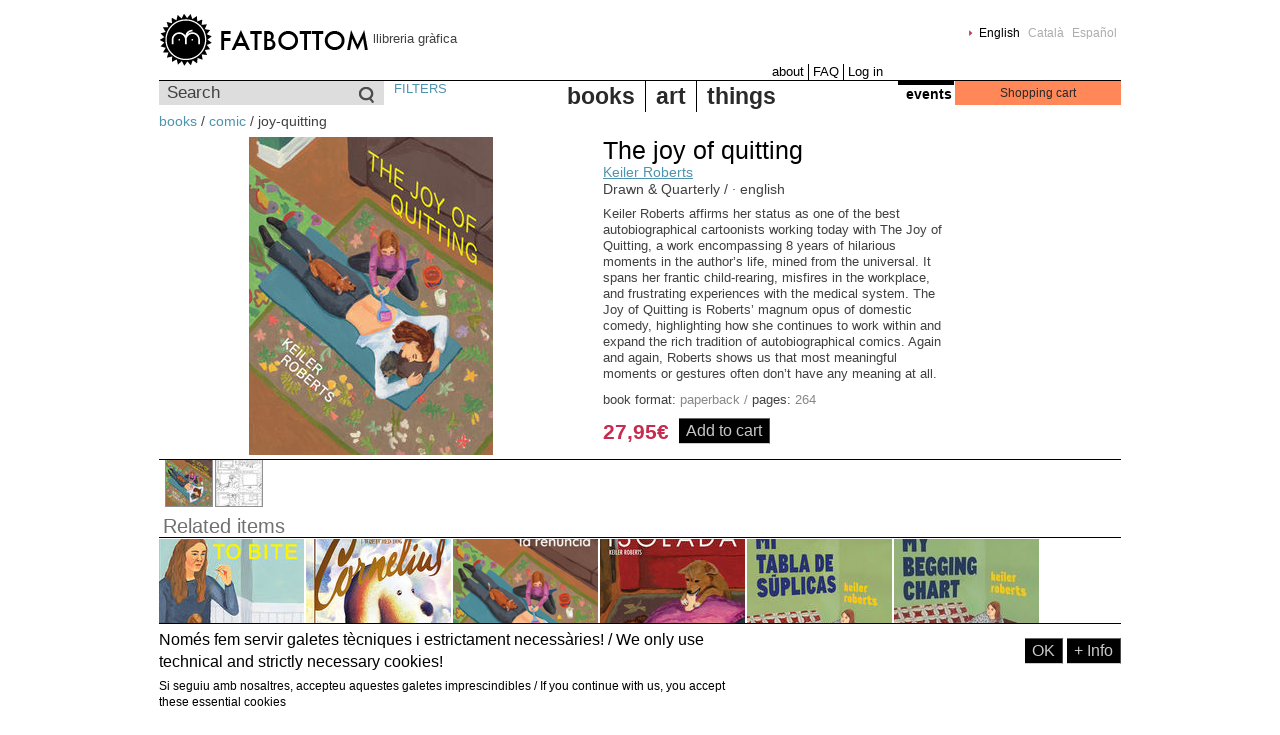

--- FILE ---
content_type: text/html; charset=utf-8
request_url: https://fatbottombooks.com/books/comic/joy-quitting
body_size: 4802
content:
<!DOCTYPE html PUBLIC "-//W3C//DTD XHTML 1.0 Strict//EN"
  "http://www.w3.org/TR/xhtml1/DTD/xhtml1-strict.dtd">
<html xmlns="http://www.w3.org/1999/xhtml" xml:lang="en" lang="en" dir="ltr">

<head>
<meta http-equiv="Content-Type" content="text/html; charset=utf-8" />
  <title>The joy of quitting · keiler-roberts | fatbottom · barcelona</title>
  <meta http-equiv="content-language" content="en" />
  <meta http-equiv="Content-Type" content="text/html; charset=utf-8" />
<link rel="shortcut icon" href="https://fatbottombooks.com/sites/fatbottombooks.com/files/fatbottom_favicon.ico" type="image/x-icon" />
<meta name="description" content="Keiler Roberts affirms her status as one of the best autobiographical cartoonists working today with The Joy of Quitting, a work encompassing 8 years of hilarious moments in the author’s life, mined from the universal." />  <link type="text/css" rel="stylesheet" media="all" href="https://fatbottombooks.com/sites/fatbottombooks.com/files/css/css_665808451b552c35c9496bccc843a551.css" />
  <script type="text/javascript" src="https://fatbottombooks.com/sites/fatbottombooks.com/files/js/js_6dfb59143145e65632d168e8c173ccb8.jsmin.js"></script>
<script type="text/javascript">
<!--//--><![CDATA[//><!--
jQuery.extend(Drupal.settings, {"basePath":"\/","uc_ajax_cart":{"CALLBACK":"\/uc_ajax_cart\/add\/item","SHOW_CALLBACK":"\/uc_ajax_cart\/show","CART_LINK_CALLBACK":"\/uc_ajax_cart\/addlink","BLOCK_UI":2,"TIMEOUT":3000,"UPDATE_CALLBACK":"\/uc_ajax_cart\/update","UPDATE":0,"CART_VIEW_ON":0,"SHOW_VIEW_CALLBACK":"\/uc_ajax_cart\/show-cart-view","TRACK_CLOSED_STATE":0,"INITIAL_CLOSED_STATE":0,"CART_PANE_EFFECT":0,"CART_PANE_EFFECT_DURATION":200,"HIDE_CART_OPERATIONS":true,"COLLAPSIBLE_CART":0,"CART_OPERATION":"Cart","ADD_TITLE":"Please wait","ADD_MESSAGES":["Adding product to cart..."],"REMOVE_TITLE":"Please wait","REMOVE_MESSAGES":["Removing product from cart..."],"UPDATE_TITLE":"Please wait","UPDATE_MESSAGES":["Updating cart..."]},"nice_menus_options":{"delay":800,"speed":1},"uc_out_of_stock":{"path":"\/uc_out_of_stock\/query","throbber":1,"instock":0,"msg":"\u003cp\u003eOut of stock\u003c\/p\u003e\n"},"views":{"ajax_path":"\/views\/ajax","ajaxViews":[{"view_name":"related_products","view_display_id":"default","view_args":"13885\/13885","view_path":"node\/13885","view_base_path":null,"view_dom_id":1,"pager_element":0}]}});
//--><!]]>
</script>
  <!--[if IE]><link rel="stylesheet" href="/sites/fatbottombooks.com/themes/fatbottom/ie.css" type="text/css"><![endif]-->
  <!--[if lte IE 6]><link rel="stylesheet" href="/sites/fatbottombooks.com/themes/fatbottom/ie6.css" type="text/css"><![endif]-->
</head>

<body class="not-front not-logged-in page-node node-type-books no-sidebars i18n-en">

 
  <div id="page">

    <div id="header">
              <div id="header-right">
          <div id="block-locale-0" class="block block-locale">


  <div class="content"><ul><li class="en first active"><a href="/books/comic/joy-quitting" class="language-link active">English</a></li>
<li class="ca"><a href="/ca/books/comic/joy-quitting" class="language-link">Català</a></li>
<li class="es last"><a href="/es/books/comic/joy-quitting" class="language-link">Español</a></li>
</ul></div>
</div>
        </div>
      
                <a href="/" id="logo"><img src="/sites/fatbottombooks.com/themes/fatbottom/logo.png" alt="fatbottom" title="fatbottom books" width="210" height="54" /></a>                          <span id="slogan">llibreria gràfica</span>
      
              <div id="header2">
          <div id="block-menu-primary-links" class="block block-menu">


  <div class="content"><ul class="menu"><li class="leaf first"><a href="/about" title="About">about</a></li>
<li class="leaf"><a href="/faq" title="FAQ">FAQ</a></li>
<li class="leaf last"><a href="/user/login" title="">Log in</a></li>
</ul></div>
</div>
        </div>
          </div>

          <div id="sub-header" class="clear-block">
          <div id="block-fbottom-0" class="block block-fbottom">


  <div class="content"><form action="/search"  accept-charset="UTF-8" method="get" id="views-exposed-form-product-browser-page-2">
<div><div class="views-exposed-form">
  <div class="views-exposed-widgets clear-block">
          <div class="views-exposed-widget views-widget-filter-keys_1">
                  <label for="edit-qs">
            Search          </label>
                        <div class="views-widget">
          <div class="form-item" id="edit-qs-wrapper">
 <input type="text" maxlength="128" name="qs" id="edit-qs" size="15" value="" title="Enter the terms you wish to search for." class="form-text" />
</div>
        </div>
      </div>
        <div class="views-exposed-widget views-submit-button">
      <input type="submit" id="edit-submit-product-browser" value="Search"  class="form-submit" />
    </div>
  </div>
</div>

</div></form>
</div>
</div>
<div id="block-menu-menu-search" class="block block-menu">


  <div class="content"><ul class="menu"><li class="leaf first last"><a href="/filters" title="">FILTERS</a></li>
</ul></div>
</div>
<div id="block-nice_menus-1" class="block block-nice_menus">


  <div class="content"><ul class="product-menu product-menu-down" id="product-menu-1"><li class="menu-15625 menuparent color-1 first  odd "><a href="/books/" title="books">books</a><ul><li class="menu-15626 color-1 first  odd "><a href="/books/comic" title="comic">comic</a></li>
<li class="menu-17362 color-2 even "><a href="/books/play" title="play">play</a></li>
<li class="menu-15627 color-3 odd "><a href="/books/illustration" title="illustration">illustration</a></li>
<li class="menu-15628 color-4 even "><a href="/books/fanzine" title="fanzine">fanzine</a></li>
<li class="menu-15629 color-5 odd "><a href="/books/guide" title="guide">guide</a></li>
<li class="menu-15630 color-6 even "><a href="/books/bargains" title="bargains">bargains</a></li>
<li class="menu-15631 color-7 odd "><a href="/books/photography" title="photography">photography</a></li>
<li class="menu-15632 color-8 even "><a href="/books/children" title="children">children</a></li>
<li class="menu-15633 color-9 odd "><a href="/books/narrative" title="narrative">narrative</a></li>
<li class="menu-15634 color-10 even  last "><a href="/books/critical---theory" title="critical - theory">critical - theory</a></li>
</ul>
</li>
<li class="menu-15635 menuparent color-2 even "><a href="/art/" title="art">art</a><ul><li class="menu-15640 color-1 first  odd "><a href="/art/gicl%C3%A9e" title="Giclée">Giclée</a></li>
<li class="menu-15647 color-2 even "><a href="/art/risograph" title="Risograph">Risograph</a></li>
<li class="menu-15638 color-3 odd "><a href="/art/digital-print" title="digital print">digital print</a></li>
<li class="menu-15642 color-4 even "><a href="/art/off-set-printing" title="off-set printing">off-set printing</a></li>
<li class="menu-15643 color-5 odd "><a href="/art/offset" title="offset">offset</a></li>
<li class="menu-17357 color-6 even "><a href="/art/risografia" title="risografia">risografia</a></li>
<li class="menu-15648 color-7 odd  last "><a href="/art/serigraphy" title="serigraphy">serigraphy</a></li>
</ul>
</li>
<li class="menu-15650 menuparent color-3 odd  last "><a href="/things/" title="things">things</a><ul><li class="menu-15652 color-1 first  odd "><a href="/things/figures" title="figures">figures</a></li>
<li class="menu-15654 color-2 even "><a href="/things/music" title="music">music</a></li>
<li class="menu-15697 color-3 odd "><a href="/things/other" title="other">other</a></li>
<li class="menu-15655 color-4 even "><a href="/things/stationery" title="stationery">stationery</a></li>
<li class="menu-15656 color-5 odd  last "><a href="/things/apparel" title="apparel">apparel</a></li>
</ul>
</li>
</ul>
</div>
</div>
<div id="block-fbottom-1" class="block block-fbottom">


  <div class="content"><div id="events-title"><a href="/events">events</a></div></div>
</div>
<div id="block-uc_ajax_cart-0" class="block block-uc_ajax_cart">

  <h2><span class="title block-title" id="ajax-cart-headline">Shopping cart</span></h2>

  <div class="content"><div id="ajaxCartUpdate"><a id="ajax-cart-view-handler" href="/cart">View cart</a></div></div>
</div>
      </div>
    
    
    <div class="breadcrumb"><a href="/books">books</a> / <a href="/books/comic">comic</a> / joy-quitting</div>
    
    <div id="centre">
      
      
      
            <div id="node-13885" class="node node-books node-books-page">

  <div class="content clear-block">


<div class="product clear-block">

  <div id="product-image">
    <img src="https://fatbottombooks.com/sites/fatbottombooks.com/files/imagecache/product_main/images/products/9781770466227.jpg" alt="" title="" width="244" height="318" class="imagecache imagecache-product_main"/>  </div>

  <div class="product-info">
    <div class="title"><h1 class="title">The joy of quitting</h1></div>
        <div class="authors"><a href="/author/9438/keiler_roberts">Keiler Roberts</a></div>
    <div class="publishing">Drawn & Quarterly / · english </div>

    <div class="description"> <p>Keiler Roberts affirms her status as one of the best autobiographical cartoonists working today with The Joy of Quitting, a work encompassing 8 years of hilarious moments in the author’s life, mined from the universal. It spans her frantic child-rearing, misfires in the workplace, and frustrating experiences with the medical system. The Joy of Quitting is Roberts’ magnum opus of domestic comedy, highlighting how she continues to work within and expand the rich tradition of autobiographical comics. Again and again, Roberts shows us that most meaningful moments or gestures often don’t have any meaning at all.</p>
</div>
  
    <div class="addinfo"> <span class="label">book format: </span>paperback  / <span class="label">pages: </span>264</div>

    <div class="buy-options clear-block">
        <div class="product-info product display"><span class="uc-price-product uc-price-display uc-price">27,95€</span></div>    <div class="add-to-cart"><form action="/books/comic/joy-quitting"  accept-charset="UTF-8" method="post" id="uc-product-add-to-cart-form-13885" class="ajax-cart-submit-form">
<div><input type="hidden" name="qty" id="edit-qty" value="1"  />
<input type="submit" name="op" id="edit-submit-13885" value="Add to cart"  class="form-submit node-add-to-cart ajax-cart-submit-form-button" />
<input type="hidden" name="form_build_id" id="form-fqcdQ0iZyEbw574URRBw8dYgpgDh-D5gaH2FXlcB7YI" value="form-fqcdQ0iZyEbw574URRBw8dYgpgDh-D5gaH2FXlcB7YI"  />
<input type="hidden" name="form_id" id="edit-uc-product-add-to-cart-form-13885" value="uc_product_add_to_cart_form_13885"  />
<input type="hidden" name="product-nid" id="edit-product-nid" value="13885"  />

</div></form>
</div>    </div>
  </div>

</div>

       <div class="thumbs"><a href="https://fatbottombooks.com/sites/fatbottombooks.com/files/imagecache/product_main/images/products/9781770466227.jpg"><img src="https://fatbottombooks.com/sites/fatbottombooks.com/files/imagecache/product_thumb/images/products/9781770466227.jpg" alt="" title="" width="46" height="46" class="imagecache imagecache-product_thumb"/></a><a href="https://fatbottombooks.com/sites/fatbottombooks.com/files/imagecache/product_main/images/products/joyofquitting_sample1-scaled.jpg"><img src="https://fatbottombooks.com/sites/fatbottombooks.com/files/imagecache/product_thumb/images/products/joyofquitting_sample1-scaled.jpg" alt="" title="" width="46" height="46" class="imagecache imagecache-product_thumb"/></a></div>
    
      <h2 class="related-items">Related items</h2>
    <div class="view view-related-products view-id-related_products view-display-id-default view-dom-id-1">
    
  
  
      <div class="view-content">
      <table class="views-view-grid">
  <tbody>
                <tr class="row-1 row-first row-last">
                  <td class="col-1">
            <div class="container clear-block"><div class="image-slide"><a href="/books/comic/preparing-bite"><img src="https://fatbottombooks.com/sites/fatbottombooks.com/files/imagecache/pbrowser/images/products/9781770467743-2.jpg" alt="" title="" width="145" height="143" class="imagecache imagecache-pbrowser"/></a></div>
<div class="product-slide">
<div class="title"><a href="/books/comic/preparing-bite">Preparing to Bite</a></div>
<div class="author"><a href="/books/comic/preparing-bite">Keiler Roberts</a></div>
<div class="price"><a href="/books/comic/preparing-bite"><div class="product-info product display"><span class="uc-price-product uc-price-display uc-price">22,95€</span></div></a></div>
</div></div>
          </td>
                  <td class="col-2">
            <div class="container clear-block"><div class="image-slide"><a href="/books/comic/cornelius-merry-life-wretched-dog"><img src="https://fatbottombooks.com/sites/fatbottombooks.com/files/imagecache/pbrowser/images/products/cornelius.cover_-scaled.jpg" alt="" title="" width="145" height="143" class="imagecache imagecache-pbrowser"/></a></div>
<div class="product-slide">
<div class="title"><a href="/books/comic/cornelius-merry-life-wretched-dog">Cornelius: The Merr...</a></div>
<div class="author"><a href="/books/comic/cornelius-merry-life-wretched-dog">Marc Torices</a></div>
<div class="price"><a href="/books/comic/cornelius-merry-life-wretched-dog"><div class="product-info product display"><span class="uc-price-product uc-price-display uc-price">42,00€</span></div></a></div>
</div></div>
          </td>
                  <td class="col-3">
            <div class="container clear-block"><div class="image-slide"><a href="/books/comic/el-placer-de-la-renuncia"><img src="https://fatbottombooks.com/sites/fatbottombooks.com/files/imagecache/pbrowser/images/products/321.png" alt="" title="" width="145" height="143" class="imagecache imagecache-pbrowser"/></a></div>
<div class="product-slide">
<div class="title"><a href="/books/comic/el-placer-de-la-renuncia">El placer de la ren...</a></div>
<div class="author"><a href="/books/comic/el-placer-de-la-renuncia">Keiler Roberts</a></div>
<div class="price"><a href="/books/comic/el-placer-de-la-renuncia"><div class="product-info product display"><span class="uc-price-product uc-price-display uc-price">22,90€</span></div></a></div>
</div></div>
          </td>
                  <td class="col-4">
            <div class="container clear-block"><div class="image-slide"><a href="/books/comic/isolada"><img src="https://fatbottombooks.com/sites/fatbottombooks.com/files/imagecache/pbrowser/images/products/261_0.jpg" alt="" title="" width="145" height="143" class="imagecache imagecache-pbrowser"/></a></div>
<div class="product-slide">
<div class="title"><a href="/books/comic/isolada">Isolada</a></div>
<div class="author"><a href="/books/comic/isolada">Keiler Roberts</a></div>
<div class="price"><a href="/books/comic/isolada"><div class="product-info product display"><span class="uc-price-product uc-price-display uc-price">16,00€</span></div></a></div>
</div></div>
          </td>
                  <td class="col-5">
            <div class="container clear-block"><div class="image-slide"><a href="/books/comic/mi-tabla-de-suplicas"><img src="https://fatbottombooks.com/sites/fatbottombooks.com/files/imagecache/pbrowser/images/products/292.jpg" alt="" title="" width="145" height="143" class="imagecache imagecache-pbrowser"/></a></div>
<div class="product-slide">
<div class="title"><a href="/books/comic/mi-tabla-de-suplicas">Mi tabla de súplicas</a></div>
<div class="author"><a href="/books/comic/mi-tabla-de-suplicas">Keiler Roberts</a></div>
<div class="price"><a href="/books/comic/mi-tabla-de-suplicas"><div class="product-info product display"><span class="uc-price-product uc-price-display uc-price">21,50€</span></div></a></div>
</div></div>
          </td>
                  <td class="col-6">
            <div class="container clear-block"><div class="image-slide"><a href="/books/comic/my-begging-chart"><img src="https://fatbottombooks.com/sites/fatbottombooks.com/files/imagecache/pbrowser/images/products/71g7dux37dl.jpg" alt="" title="" width="145" height="143" class="imagecache imagecache-pbrowser"/></a></div>
<div class="product-slide">
<div class="title"><a href="/books/comic/my-begging-chart">My begging chart</a></div>
<div class="author"><a href="/books/comic/my-begging-chart">Keiler Roberts</a></div>
<div class="price"><a href="/books/comic/my-begging-chart"><div class="product-info product display"><span class="uc-price-product uc-price-display uc-price">21,50€</span></div></a></div>
</div></div>
          </td>
              </tr>
      </tbody>
</table>
    </div>
  

  
  
      <span class="label">page</span><div class="item-list"><ul class="pager"><li class="pager-current first">1</li>
<li class="pager-item"><a href="/books/comic/joy-quitting?page=1" title="Go to page 2" class="active">2</a></li>
<li class="pager-item"><a href="/books/comic/joy-quitting?page=2" title="Go to page 3" class="active">3</a></li>
<li class="pager-item"><a href="/books/comic/joy-quitting?page=3" title="Go to page 4" class="active">4</a></li>
<li class="pager-item"><a href="/books/comic/joy-quitting?page=4" title="Go to page 5" class="active">5</a></li>
<li class="pager-ellipsis">…</li>
<li class="pager-next last"><a href="/books/comic/joy-quitting?page=1" class="active"><img src="/sites/fatbottombooks.com/themes/fatbottom/images/right.png" alt="next" title="next"  /></a></li>
</ul></div>    
  
  
</div>   
</div>
</div>
      
    </div><!--// centre -->

    
    
    
  </div><!--// page -->
  <script type="text/javascript" src="https://fatbottombooks.com/sites/fatbottombooks.com/files/js/js_9b6687233ac0b6c9fa66772d030f3966.jsmin.js"></script>
<script type="text/javascript">
<!--//--><![CDATA[//><!--
jQuery.extend(Drupal.settings, {"eu_cookie_compliance":{"popup_enabled":1,"custom_cookie_enabled":0,"custom_cookie_domain":"","popup_agreed_enabled":0,"popup_hide_agreed":0,"popup_clicking_confirmation":1,"popup_html_info":"\n\u003cdiv\u003e\n  \u003cdiv class =\"popup-content info\"\u003e\n    \u003cdiv id=\"popup-text\"\u003e\n      \u003ch2\u003eNom\u00e9s fem servir galetes t\u00e8cniques i estrictament necess\u00e0ries! \/ We only use technical and strictly necessary cookies!\u003c\/h2\u003e\n\u003cp\u003eSi seguiu amb nosaltres, accepteu aquestes galetes imprescindibles \/  If you continue with us, you accept these essential cookies\u003c\/p\u003e\n    \u003c\/div\u003e\n    \u003cdiv id=\"popup-buttons\"\u003e\n      \u003cbutton type=\"button\" class=\"agree-button\"\u003eOK\u003c\/button\u003e\n    \u003cbutton type=\"button\" class=\"find-more-button\"\u003e+ Info\u003c\/button\u003e\n    \u003c\/div\u003e\n  \u003c\/div\u003e\n\u003c\/div\u003e\n","popup_html_agreed":"\n\u003cdiv\u003e\n  \u003cdiv class =\"popup-content agreed\"\u003e\n    \u003cdiv id=\"popup-text\"\u003e\n      \u003ch2\u003eThank you for accepting cookies\u003c\/h2\u003e\n\u003cp\u003eYou can now hide this message or find out more about cookies.\u003c\/p\u003e\n    \u003c\/div\u003e\n    \u003cdiv id=\"popup-buttons\"\u003e\n      \u003cbutton type=\"button\" class=\"hide-popup-button\"\u003eHide \u003c\/button\u003e\n    \u003cbutton type=\"button\" class=\"find-more-button\" \u003eMore info\u003c\/button\u003e\n    \u003c\/div\u003e\n  \u003c\/div\u003e\n\u003c\/div\u003e\n","popup_height":"auto","popup_width":"100%","popup_delay":1000,"popup_link":"https:\/\/fatbottombooks.com\/ca\/faq#cookies","popup_position":null,"popup_language":"en"}});
//--><!]]>
</script>
<script defer src="https://static.cloudflareinsights.com/beacon.min.js/vcd15cbe7772f49c399c6a5babf22c1241717689176015" integrity="sha512-ZpsOmlRQV6y907TI0dKBHq9Md29nnaEIPlkf84rnaERnq6zvWvPUqr2ft8M1aS28oN72PdrCzSjY4U6VaAw1EQ==" data-cf-beacon='{"version":"2024.11.0","token":"0e65a748c38e404abd4c9ef3aef592da","r":1,"server_timing":{"name":{"cfCacheStatus":true,"cfEdge":true,"cfExtPri":true,"cfL4":true,"cfOrigin":true,"cfSpeedBrain":true},"location_startswith":null}}' crossorigin="anonymous"></script>
</body>
</html>
